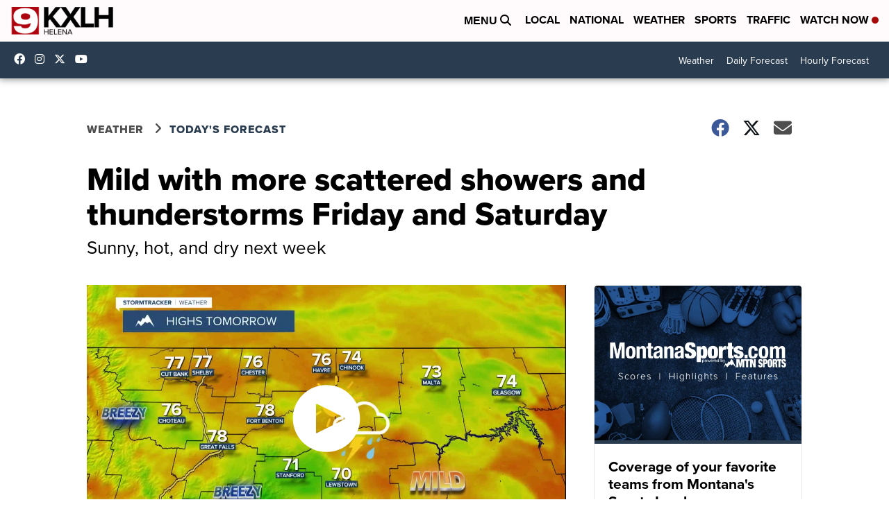

--- FILE ---
content_type: application/javascript; charset=utf-8
request_url: https://fundingchoicesmessages.google.com/f/AGSKWxVWjNUfzNAciBfE6vs-BZwCNBok3tEcZ3mTO9dCtdmi1iJJdIcjSqLJlv1XFzC3vi28rt9mxVTIRG6mV7d6rAUpHsjleTFBaOqDLh7lnJi07Q8Vd2ab-B9fZ6exhCwmILJdlaXC5S0Uz19QDuIcpYi1jsDqqq35E0gbb3ePFlMnXYMS-hyThUfcMiYB/_/xnxx-ads./viewad./adinjector_&adbannerid=/160-600.
body_size: -1291
content:
window['4a0ec987-7043-43f0-a898-0ed556e5e2f3'] = true;